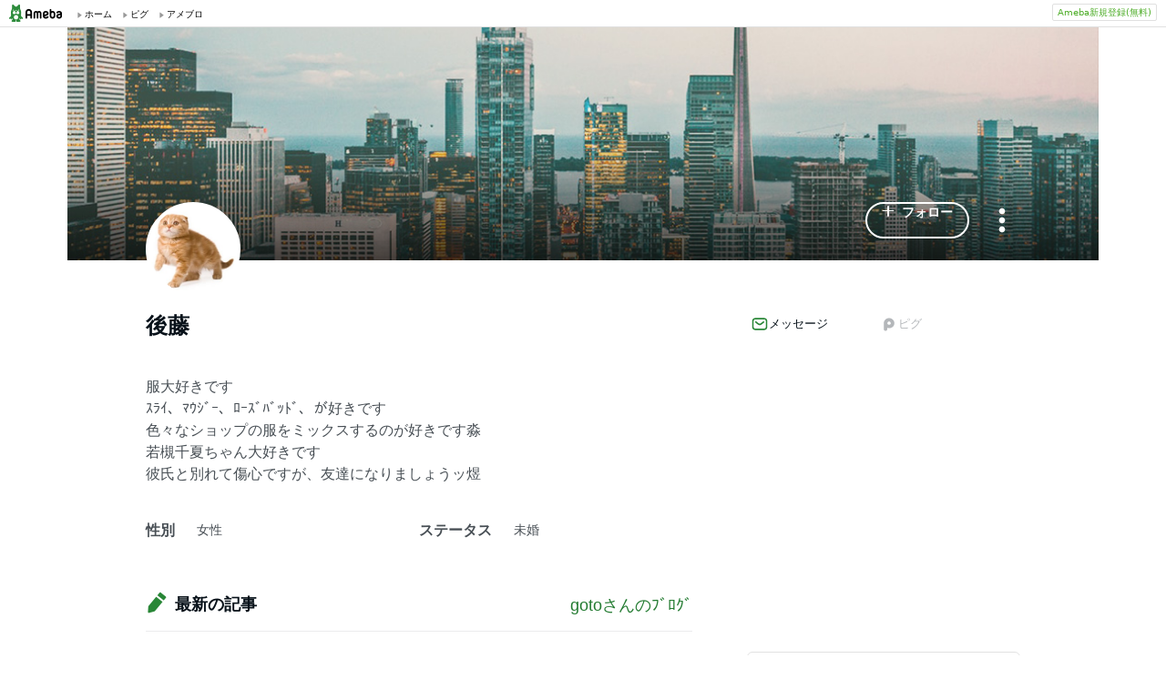

--- FILE ---
content_type: text/html; charset=utf-8
request_url: https://www.google.com/recaptcha/api2/aframe
body_size: 267
content:
<!DOCTYPE HTML><html><head><meta http-equiv="content-type" content="text/html; charset=UTF-8"></head><body><script nonce="an2eHvjcUzG-WMVlEyHlNA">/** Anti-fraud and anti-abuse applications only. See google.com/recaptcha */ try{var clients={'sodar':'https://pagead2.googlesyndication.com/pagead/sodar?'};window.addEventListener("message",function(a){try{if(a.source===window.parent){var b=JSON.parse(a.data);var c=clients[b['id']];if(c){var d=document.createElement('img');d.src=c+b['params']+'&rc='+(localStorage.getItem("rc::a")?sessionStorage.getItem("rc::b"):"");window.document.body.appendChild(d);sessionStorage.setItem("rc::e",parseInt(sessionStorage.getItem("rc::e")||0)+1);localStorage.setItem("rc::h",'1769256259829');}}}catch(b){}});window.parent.postMessage("_grecaptcha_ready", "*");}catch(b){}</script></body></html>

--- FILE ---
content_type: application/javascript; charset=utf-8
request_url: https://fundingchoicesmessages.google.com/f/AGSKWxV43Jjw89AjaWY5LGX8vBVyezq8YzOUVckUrVUo43seUJ6surgsYXL_H85HBTluA4Uplli9dSfn0gsx7l1fb-DGd9f5uzVTkmESoOE7iZHE8mAQ4q7mESp7e-RM_jfPpckLcBCmgVcBVWcdTJpgBD23ieRJLdw-OY_yu5-bOimDgLTpwGWfwJ1c4F_F/_/squareads.-120x60-/dateads./delivery.php?rnd=/AdsAsync.
body_size: -1289
content:
window['ac83ffe7-a978-4f14-bf75-02cb51739229'] = true;